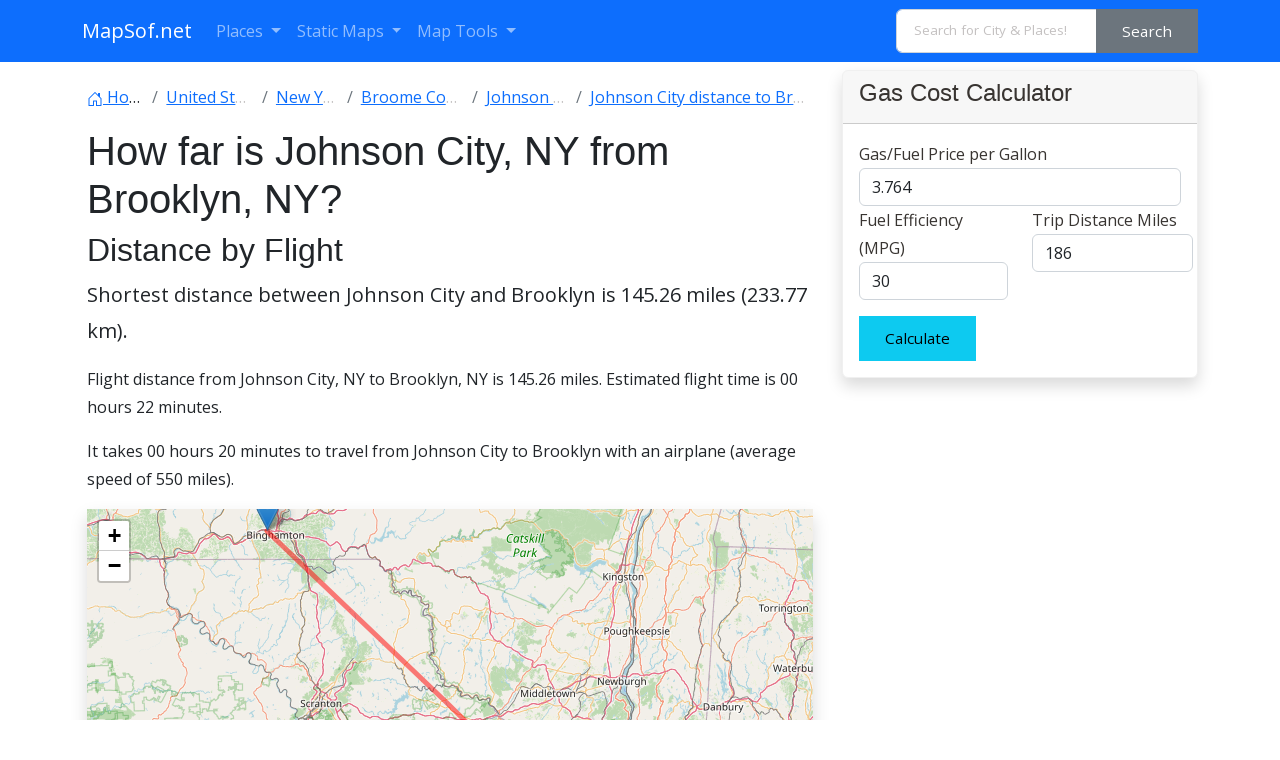

--- FILE ---
content_type: text/html; charset=utf-8
request_url: https://www.google.com/recaptcha/api2/aframe
body_size: 267
content:
<!DOCTYPE HTML><html><head><meta http-equiv="content-type" content="text/html; charset=UTF-8"></head><body><script nonce="bvMkGIWnWzk_q31nWE_udg">/** Anti-fraud and anti-abuse applications only. See google.com/recaptcha */ try{var clients={'sodar':'https://pagead2.googlesyndication.com/pagead/sodar?'};window.addEventListener("message",function(a){try{if(a.source===window.parent){var b=JSON.parse(a.data);var c=clients[b['id']];if(c){var d=document.createElement('img');d.src=c+b['params']+'&rc='+(localStorage.getItem("rc::a")?sessionStorage.getItem("rc::b"):"");window.document.body.appendChild(d);sessionStorage.setItem("rc::e",parseInt(sessionStorage.getItem("rc::e")||0)+1);localStorage.setItem("rc::h",'1768516477385');}}}catch(b){}});window.parent.postMessage("_grecaptcha_ready", "*");}catch(b){}</script></body></html>